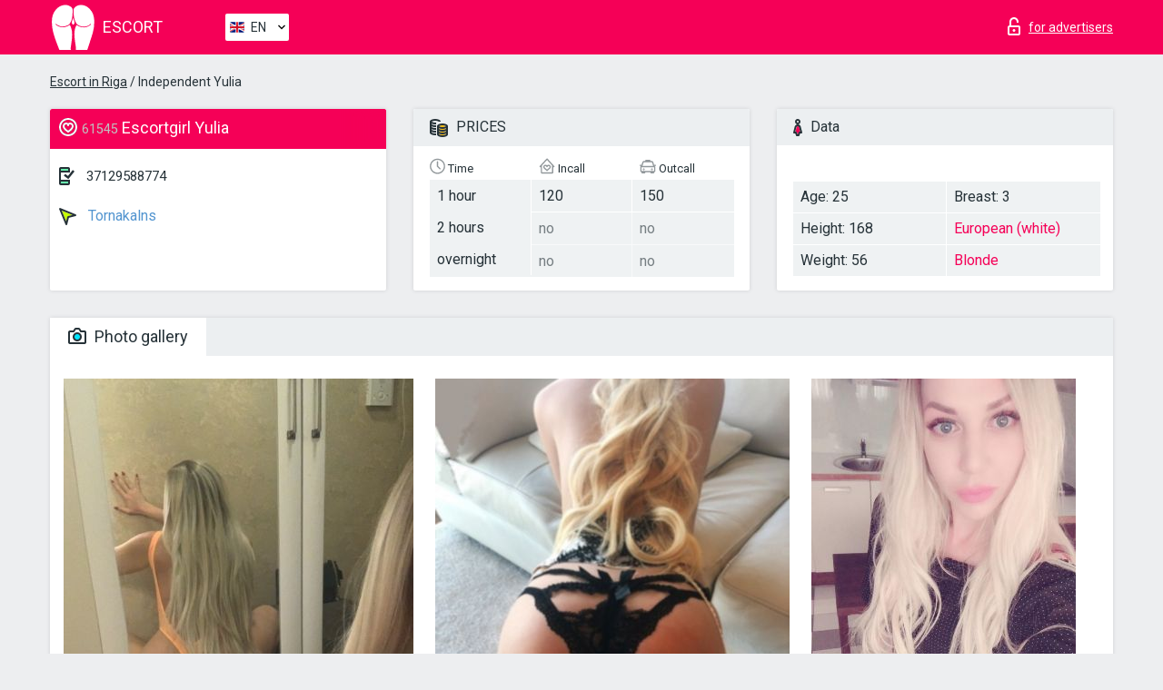

--- FILE ---
content_type: application/javascript; charset=UTF-8
request_url: https://escortriga.info/js/main.js
body_size: 6545
content:
var UFO = {
	req: ["movie", "width", "height", "majorversion", "build"],
	opt: ["play", "loop", "menu", "quality", "scale", "salign", "wmode", "bgcolor", "base", "flashvars", "devicefont", "allowscriptaccess", "seamlesstabbing"],
	optAtt: ["id", "name", "align"],
	optExc: ["swliveconnect"],
	ximovie: "ufo.swf",
	xiwidth: "215",
	xiheight: "138",
	ua: navigator.userAgent.toLowerCase(),
	pluginType: "",
	fv: [0,0],
	foList: [],

	create: function(FO, id) {
		if (!UFO.uaHas("w3cdom") || UFO.uaHas("ieMac")) return;
		UFO.getFlashVersion();
		UFO.foList[id] = UFO.updateFO(FO);
		UFO.createCSS("#" + id, "visibility:hidden;");
		UFO.domLoad(id);
	},

	updateFO: function(FO) {
		if (typeof FO.xi != "undefined" && FO.xi == "true") {
			if (typeof FO.ximovie == "undefined") FO.ximovie = UFO.ximovie;
			if (typeof FO.xiwidth == "undefined") FO.xiwidth = UFO.xiwidth;
			if (typeof FO.xiheight == "undefined") FO.xiheight = UFO.xiheight;
		}
		FO.mainCalled = false;
		return FO;
	},

	domLoad: function(id) {
		var _t = setInterval(function() {
			if ((document.getElementsByTagName("body")[0] != null || document.body != null) && document.getElementById(id) != null) {
				UFO.main(id);
				clearInterval(_t);
			}
		}, 250);
		if (typeof document.addEventListener != "undefined") {
			document.addEventListener("DOMContentLoaded", function() { UFO.main(id); clearInterval(_t); } , null); // Gecko, Opera 9+
		}
	},

	main: function(id) {
		var _fo = UFO.foList[id];
		if (_fo.mainCalled) return;
		UFO.foList[id].mainCalled = true;
		document.getElementById(id).style.visibility = "hidden";
		if (UFO.hasRequired(id)) {
			if (UFO.hasFlashVersion(parseInt(_fo.majorversion, 10), parseInt(_fo.build, 10))) {
				if (typeof _fo.setcontainercss != "undefined" && _fo.setcontainercss == "true") UFO.setContainerCSS(id);
				UFO.writeSWF(id);
			}
			else if (_fo.xi == "true" && UFO.hasFlashVersion(6, 65)) {
				UFO.createDialog(id);
			}
		}
		document.getElementById(id).style.visibility = "visible";
	},

	createCSS: function(selector, declaration) {
		var _h = document.getElementsByTagName("head")[0];
		var _s = UFO.createElement("style");
		if (!UFO.uaHas("ieWin")) _s.appendChild(document.createTextNode(selector + " {" + declaration + "}")); // bugs in IE/Win
		_s.setAttribute("type", "text/css");
		_s.setAttribute("media", "screen");
		_h.appendChild(_s);
		if (UFO.uaHas("ieWin") && document.styleSheets && document.styleSheets.length > 0) {
			var _ls = document.styleSheets[document.styleSheets.length - 1];
			if (typeof _ls.addRule == "object") _ls.addRule(selector, declaration);
		}
	},

	setContainerCSS: function(id) {
		var _fo = UFO.foList[id];
		var _w = /%/.test(_fo.width) ? "" : "px";
		var _h = /%/.test(_fo.height) ? "" : "px";
		UFO.createCSS("#" + id, "width:" + _fo.width + _w +"; height:" + _fo.height + _h +";");
		if (_fo.width == "100%") {
			UFO.createCSS("body", "margin-left:0; margin-right:0; padding-left:0; padding-right:0;");
		}
		if (_fo.height == "100%") {
			UFO.createCSS("html", "height:100%; overflow:hidden;");
			UFO.createCSS("body", "margin-top:0; margin-bottom:0; padding-top:0; padding-bottom:0; height:100%;");
		}
	},

	createElement: function(el) {
		return (UFO.uaHas("xml") && typeof document.createElementNS != "undefined") ?  document.createElementNS("http://www.w3.org/1999/xhtml", el) : document.createElement(el);
	},

	createObjParam: function(el, aName, aValue) {
		var _p = UFO.createElement("param");
		_p.setAttribute("name", aName);
		_p.setAttribute("value", aValue);
		el.appendChild(_p);
	},

	uaHas: function(ft) {
		var _u = UFO.ua;
		switch(ft) {
			case "w3cdom":
				return (typeof document.getElementById != "undefined" && typeof document.getElementsByTagName != "undefined" && (typeof document.createElement != "undefined" || typeof document.createElementNS != "undefined"));
			case "xml":
				var _m = document.getElementsByTagName("meta");
				var _l = _m.length;
				for (var i = 0; i < _l; i++) {
					if (/content-type/i.test(_m[i].getAttribute("http-equiv")) && /xml/i.test(_m[i].getAttribute("content"))) return true;
				}
				return false;
			case "ieMac":
				return /msie/.test(_u) && !/opera/.test(_u) && /mac/.test(_u);
			case "ieWin":
				return /msie/.test(_u) && !/opera/.test(_u) && /win/.test(_u);
			case "gecko":
				return /gecko/.test(_u) && !/applewebkit/.test(_u);
			case "opera":
				return /opera/.test(_u);
			case "safari":
				return /applewebkit/.test(_u);
			default:
				return false;
		}
	},

	getFlashVersion: function() {
		if (UFO.fv[0] != 0) return;
		if (navigator.plugins && typeof navigator.plugins["Shockwave Flash"] == "object") {
			UFO.pluginType = "npapi";
			var _d = navigator.plugins["Shockwave Flash"].description;
			if (typeof _d != "undefined") {
				_d = _d.replace(/^.*\s+(\S+\s+\S+$)/, "$1");
				var _m = parseInt(_d.replace(/^(.*)\..*$/, "$1"), 10);
				var _r = /r/.test(_d) ? parseInt(_d.replace(/^.*r(.*)$/, "$1"), 10) : 0;
				UFO.fv = [_m, _r];
			}
		}
		else if (window.ActiveXObject) {
			UFO.pluginType = "ax";
			try { // avoid fp 6 crashes
				var _a = new ActiveXObject("ShockwaveFlash.ShockwaveFlash.7");
			}
			catch(e) {
				try {
					var _a = new ActiveXObject("ShockwaveFlash.ShockwaveFlash.6");
					UFO.fv = [6, 0];
					_a.AllowScriptAccess = "always"; // throws if fp < 6.47
				}
				catch(e) {
					if (UFO.fv[0] == 6) return;
				}
				try {
					var _a = new ActiveXObject("ShockwaveFlash.ShockwaveFlash");
				}
				catch(e) {}
			}
			if (typeof _a == "object") {
				var _d = _a.GetVariable("$version"); // bugs in fp 6.21/6.23
				if (typeof _d != "undefined") {
					_d = _d.replace(/^\S+\s+(.*)$/, "$1").split(",");
					UFO.fv = [parseInt(_d[0], 10), parseInt(_d[2], 10)];
				}
			}
		}
	},

	hasRequired: function(id) {
		var _l = UFO.req.length;
		for (var i = 0; i < _l; i++) {
			if (typeof UFO.foList[id][UFO.req[i]] == "undefined") return false;
		}
		return true;
	},

	hasFlashVersion: function(major, release) {
		return (UFO.fv[0] > major || (UFO.fv[0] == major && UFO.fv[1] >= release)) ? true : false;
	},

	writeSWF: function(id) {
		var _fo = UFO.foList[id];
		var _e = document.getElementById(id);
		if (UFO.pluginType == "npapi") {
			if (UFO.uaHas("gecko") || UFO.uaHas("xml")) {
				while(_e.hasChildNodes()) {
					_e.removeChild(_e.firstChild);
				}
				var _obj = UFO.createElement("object");
				_obj.setAttribute("type", "application/x-shockwave-flash");
				_obj.setAttribute("data", _fo.movie);
				_obj.setAttribute("width", _fo.width);
				_obj.setAttribute("height", _fo.height);
				var _l = UFO.optAtt.length;
				for (var i = 0; i < _l; i++) {
					if (typeof _fo[UFO.optAtt[i]] != "undefined") _obj.setAttribute(UFO.optAtt[i], _fo[UFO.optAtt[i]]);
				}
				var _o = UFO.opt.concat(UFO.optExc);
				var _l = _o.length;
				for (var i = 0; i < _l; i++) {
					if (typeof _fo[_o[i]] != "undefined") UFO.createObjParam(_obj, _o[i], _fo[_o[i]]);
				}
				_e.appendChild(_obj);
			}
			else {
				var _emb = "";
				var _o = UFO.opt.concat(UFO.optAtt).concat(UFO.optExc);
				var _l = _o.length;
				for (var i = 0; i < _l; i++) {
					if (typeof _fo[_o[i]] != "undefined") _emb += ' ' + _o[i] + '="' + _fo[_o[i]] + '"';
				}
				_e.innerHTML = '<embed type="application/x-shockwave-flash" src="' + _fo.movie + '" width="' + _fo.width + '" height="' + _fo.height + '" pluginspage="http://www.macromedia.com/go/getflashplayer"' + _emb + '></embed>';
			}
		}
		else if (UFO.pluginType == "ax") {
			var _objAtt = "";
			var _l = UFO.optAtt.length;
			for (var i = 0; i < _l; i++) {
				if (typeof _fo[UFO.optAtt[i]] != "undefined") _objAtt += ' ' + UFO.optAtt[i] + '="' + _fo[UFO.optAtt[i]] + '"';
			}
			var _objPar = "";
			var _l = UFO.opt.length;
			for (var i = 0; i < _l; i++) {
				if (typeof _fo[UFO.opt[i]] != "undefined") _objPar += '<param name="' + UFO.opt[i] + '" value="' + _fo[UFO.opt[i]] + '" />';
			}
			var _p = window.location.protocol == "https:" ? "https:" : "http:";
			_e.innerHTML = '<object classid="clsid:D27CDB6E-AE6D-11cf-96B8-444553540000"' + _objAtt + ' width="' + _fo.width + '" height="' + _fo.height + '" codebase="' + _p + '//download.macromedia.com/pub/shockwave/cabs/flash/swflash.cab#version=' + _fo.majorversion + ',0,' + _fo.build + ',0"><param name="movie" value="' + _fo.movie + '" />' + _objPar + '</object>';
		}
	},

	createDialog: function(id) {
		var _fo = UFO.foList[id];
		UFO.createCSS("html", "height:100%; overflow:hidden;");
		UFO.createCSS("body", "height:100%; overflow:hidden;");
		UFO.createCSS("#xi-con", "position:absolute; left:0; top:0; z-index:1000; width:100%; height:100%; background-color:#fff; filter:alpha(opacity:75); opacity:0.75;");
		UFO.createCSS("#xi-dia", "position:absolute; left:50%; top:50%; margin-left: -" + Math.round(parseInt(_fo.xiwidth, 10) / 2) + "px; margin-top: -" + Math.round(parseInt(_fo.xiheight, 10) / 2) + "px; width:" + _fo.xiwidth + "px; height:" + _fo.xiheight + "px;");
		var _b = document.getElementsByTagName("body")[0];
		var _c = UFO.createElement("div");
		_c.setAttribute("id", "xi-con");
		var _d = UFO.createElement("div");
		_d.setAttribute("id", "xi-dia");
		_c.appendChild(_d);
		_b.appendChild(_c);
		var _mmu = window.location;
		if (UFO.uaHas("xml") && UFO.uaHas("safari")) {
			var _mmd = document.getElementsByTagName("title")[0].firstChild.nodeValue = document.getElementsByTagName("title")[0].firstChild.nodeValue.slice(0, 47) + " - Flash Player Installation";
		}
		else {
			var _mmd = document.title = document.title.slice(0, 47) + " - Flash Player Installation";
		}
		var _mmp = UFO.pluginType == "ax" ? "ActiveX" : "PlugIn";
		var _uc = typeof _fo.xiurlcancel != "undefined" ? "&xiUrlCancel=" + _fo.xiurlcancel : "";
		var _uf = typeof _fo.xiurlfailed != "undefined" ? "&xiUrlFailed=" + _fo.xiurlfailed : "";
		UFO.foList["xi-dia"] = { movie:_fo.ximovie, width:_fo.xiwidth, height:_fo.xiheight, majorversion:"6", build:"65", flashvars:"MMredirectURL=" + _mmu + "&MMplayerType=" + _mmp + "&MMdoctitle=" + _mmd + _uc + _uf };
		UFO.writeSWF("xi-dia");
	},

	expressInstallCallback: function() {
		var _b = document.getElementsByTagName("body")[0];
		var _c = document.getElementById("xi-con");
		_b.removeChild(_c);
		UFO.createCSS("body", "height:auto; overflow:auto;");
		UFO.createCSS("html", "height:auto; overflow:auto;");
	},

	cleanupIELeaks: function() {
		var _o = document.getElementsByTagName("object");
		var _l = _o.length
		for (var i = 0; i < _l; i++) {
			_o[i].style.display = "none";
			for (var x in _o[i]) {
				if (typeof _o[i][x] == "function") {
					_o[i][x] = null;
				}
			}
		}
	}

};

if (typeof window.attachEvent != "undefined" && UFO.uaHas("ieWin")) {
	window.attachEvent("onunload", UFO.cleanupIELeaks);
}



var timeoutIDfilter = false;
var mouseDown = false;
var isadvsearch = false;
var isAjaxCalled= false;
var advsearchstring = new Array();
jQuery(window).load(function(){
	if (parseInt($("header .hlogo IMG").css('width')) != 150)
	{
		$('.allphotos').css('max-height', $( window ).height()*1+50);
		$('.formphotos').css('max-height', $( window ).height()*1+20);
		$('.formphotos IMG').css('max-height', $( window ).height());
		$('.formphotos DIV').lightGallery({
			selector: '.big',
			download: false,
			thumbnail:true,
			animateThumb: true,
    		showThumbByDefault: true
		});
		$(".formphotos").height('auto');
		$('.allphotos').css('max-height', $( window ).height()*1+50);
		$('.formphotos').css('max-height', $( window ).height()*1+20);
		$('.formphotos IMG').css('max-height', $( window ).height());
		$('.formphotos .morephotos').addClass('hidden');

	}
	else
	{
		$('.formphotos a').unbind('click');
		$('.formphotos A').click(function(){ return false; });
		$(".formphotos").height(parseInt($(".formphotos A:nth-child(1) IMG").height()) + 55);
		$(".formphotos .morephotos").click(function(){
			$(".formphotos").height('auto');
			$(this).addClass('hidden');
		});
		$(".formphotos .morephotos2").click(function(){
			$(".formphotos").height(parseInt($(".formphotos A:nth-child(1) IMG").height()) + 55);
			$(".formphotos .morephotos").removeClass('hidden');
			$('html, body').animate({
        		scrollTop: $(".formphotos").offset().top
    		}, 500);
		});
		$('.allphotos').css('max-height', 'inherit');
		$('.formphotos').css('max-height', 'inherit');
		$('.formphotos IMG').css('max-height', 'inherit');
		$('.formphotos IMG').css('height', 'auto');
		$('.formphotos .morephotos').removeClass('hidden');
	}
});

$(window).on('resize', function(){
	if (parseInt($("header .hlogo IMG").css('width')) != 150)
	{
		$('.allphotos').css('max-height', $( window ).height()*1+50);
		$('.formphotos').css('max-height', $( window ).height()*1+20);
		$('.formphotos IMG').css('max-height', $( window ).height());
		$('.formphotos DIV').lightGallery({
			selector: '.big',
			download: false,
			thumbnail: true,
			animateThumb: true,
    		showThumbByDefault: true
		});
		$(".formphotos").height('auto');
		$('.allphotos').css('max-height', $( window ).height()*1+50);
		$('.formphotos').css('max-height', $( window ).height()*1+20);
		$('.formphotos IMG').css('max-height', $( window ).height());

	}
	else
	{
		$('.allphotos').css('max-height', 'inherit');
		$('.formphotos').css('max-height', 'inherit');
		$('.formphotos IMG').css('max-height', 'inherit');
		$('.formphotos IMG').css('height', 'auto');
		$('.formphotos .morephotos').removeClass('hidden');
		$('.formphotos a').unbind('click');
		$('.formphotos A').click(function(){ return false; });
		$(".formphotos").height(parseInt($(".formphotos A:nth-child(1) IMG").height()) + 55);
		$(".formphotos .morephotos").click(function(){
			$(".formphotos").height('auto');
			$(this).addClass('hidden');
		});
		$(".formphotos .morephotos2").click(function(){
			$(".formphotos").height(parseInt($(".formphotos A:nth-child(1) IMG").height()) + 55);
			$(".formphotos .morephotos").removeClass('hidden');
			$('html, body').animate({
        		scrollTop: $(".formphotos").offset().top
    		}, 500);
		});


	}
});
var candownload = true;
var activepage = 1;
jQuery(document).ready(function(){

	priceselect();

	// $('.headertext A').click(function () {
	// 	$('.othercityes').fadeIn();
	// 	$('body').append('<div class="loadermain2"></div>');
	// 	$('.loadermain2').click(function(){
	// 		$('.othercityes').fadeOut();
	// 		$('.loadermain2').remove();
	// 	});
	// 	return false;
	// });


	$('.othercityes .close').click(function () {
		$('.othercityes').fadeOut();
		$('.loadermain2').unbind('click');
		$('.loadermain2').remove();
	})

	$('.navbar2-toggle').click(function () {
		if ($('.navbar-2').css('display') == 'none')
			$('.navbar-2').fadeIn();
		else
			$('.navbar-2').fadeOut();
	});
	$('.formphotobutton').click(function () {
		$('.formphotobutton').removeClass('notactive');
		$('.formvideobutton').addClass('notactive');
		$('.allvideos').fadeOut(0);
		$('.allphotos').fadeIn(0);
	});
	$('.formvideobutton').click(function () {
		$('.formphotobutton').addClass('notactive');
		$('.formvideobutton').removeClass('notactive');
		$('.allvideos').fadeIn(0);
		$('.allphotos').fadeOut(0);
	});
	$('.topapprow INPUT, .topviezd INPUT').change(function(){
		clearTimeout(timeoutIDfilter);
		timeoutIDfilter = window.setTimeout(function(){ headersearch(0); }, 100);
	});
	$('.topsearch INPUT[type="text"]').keyup(function(){
		clearTimeout(timeoutIDfilter);
		timeoutIDfilter = window.setTimeout(function(){
			$('section .container .row').html('<h1>'+$('#siteadvsearchressearch').val()+'</h1><div class="allformspage"></div>');
			headersearch(0);
		}, 100);
	});
	$('.searchselector1').ionRangeSlider({
    	type: "double",
	    min: 18,
    	max: 65,
    	hide_min_max: true,
	    grid: false,
	    onFinish: function (data) {
        	$('#searchage1').val(data.from);
			$('#searchage2').val(data.to);
			timeoutIDfilter = window.setTimeout(function(){ headersearch(0); }, 100);
    	}
	});
	$('.searchselector2').ionRangeSlider({
    	type: "double",
	    min: 140,
    	max: 190,
    	hide_min_max: true,
	    grid: false,
	    onFinish: function (data) {
        	$('#searchheight1').val(data.from);
			$('#searchheight2').val(data.to);
			timeoutIDfilter = window.setTimeout(function(){ headersearch(0); }, 100);
    	}
	});
	$('.searchselector3').ionRangeSlider({
    	type: "double",
	    min: 40,
    	max: 100,
    	hide_min_max: true,
	    grid: false,
   	    onFinish: function (data) {
   	    	$('#searchweight1').val(data.from);
			$('#searchweight2').val(data.to);
			timeoutIDfilter = window.setTimeout(function(){ headersearch(0); }, 100);
   	    }

	});
	$('.searchselector4').ionRangeSlider({
    	type: "double",
	    min: 0,
    	max: 7,
	    grid: true,
	    step: 1,
	    hide_min_max: true,
	    hide_from_to: true,
	    grid_snap: true,
	    onFinish: function (data) {
        	$('#searchbust1').val(data.from);
			$('#searchbust2').val(data.to);
			$('.irs-grid-text').each(function () {
				if ((parseInt($(this).html()) >= parseInt(data.from))&&(parseInt($(this).html()) <= parseInt(data.to)))
				{
					$(this).css('color', '#000000');
				}
				else
				{
					$(this).css('color', '#90a4ae');
				}
			});
			timeoutIDfilter = window.setTimeout(function(){ headersearch(0); }, 100);
    	}
	});
	$('.irs-grid-text').each(function () {
		if ((parseInt($(this).html()) >= 0)&&(parseInt($(this).html()) <= 7))
		{
			$(this).css('color', '#000000');
		}
		else
		{
			$(this).css('color', '#90a4ae');
		}
	});

	$('#pricefrom').change(function(){
		clearTimeout(timeoutIDfilter);
		timeoutIDfilter = window.setTimeout(function(){ headersearch(0); }, 100);
	});
	$('#priceto').change(function(){
		clearTimeout(timeoutIDfilter);
		timeoutIDfilter = window.setTimeout(function(){ headersearch(0); }, 100);
	});

	$('button.navbar-toggle').click(function () {
		$('body,html').animate({
            scrollTop: 0
        }, 400);
	});

	$(window).scroll(function(){
		if (($(window).scrollTop() + $(window).height() >=  $(document).height()*0.95) && !isAjaxCalled){
			isAjaxCalled = true;
			activepage ++;
			if (isadvsearch)
			{
				advsearchstring.push("p=" + activepage);
				searchforms(advsearchstring, 1);
			}
			else
				headersearch(1);
		}
	});

});
function headersearch(isscroll)
{
	if (isscroll == 0)
	{
		activepage = 1;
		isAjaxCalled = false;
	}
	searchstring = new Array();
	searchstring.push("linkstring="+self.location.pathname);
	if ($('.topsearch INPUT[type="text"]').val())
		searchstring.push("searchstring="+$('.topsearch INPUT[type="text"]').val());
	if ($('#toponlyapp').prop("checked"))
		searchstring.push("searchonlyapp=1");
	if ($('#topviezd').prop("checked"))
		searchstring.push("viezd=1");
	if (parseInt($('#pricefrom').val()) > 0)
		searchstring.push("searchprice1=" + $('#pricefrom').val());
	if (parseInt($('#priceto').val()) > 0)
		searchstring.push("searchprice2=" + $('#priceto').val());
	if (parseInt($('#searchage1').val()) > 0)
		searchstring.push("searchage1=" + $('#searchage1').val());
	if (parseInt($('#searchage2').val()) > 0)
		searchstring.push("searchage2=" + $('#searchage2').val());
	if (parseInt($('#searchheight1').val()) > 0)
		searchstring.push("searchheight1=" + $('#searchheight1').val());
	if (parseInt($('#searchheight2').val()) > 0)
		searchstring.push("searchheight2=" + $('#searchheight2').val());
	if (parseInt($('#searchweight1').val()) > 0)
		searchstring.push("searchweight1=" + $('#searchweight1').val());
	if (parseInt($('#searchweight2').val()) > 0)
		searchstring.push("searchweight2=" + $('#searchweight2').val());
	if (parseInt($('#searchbust1').val()) > 0)
		searchstring.push("searchbust1=" + $('#searchbust1').val());
	if (parseInt($('#searchbust2').val()) > 0)
		searchstring.push("searchbust2=" + $('#searchbust2').val());
	searchstring.push("p=" + activepage);

	searchforms(searchstring, isscroll);
}
function advsearch(isscroll)
{
	isadvsearch = true;
	isAjaxCalled = false;
	$('.mobsrchp').fadeOut();
	if (isscroll == 0)
		activepage = 1;
	var searchstring = new Array();
	var advregion = new Array();
	var linkinfo = self.location.pathname.split('/');
	if (linkinfo.length == 3)
		searchstring.push("lang="+linkinfo[1]);
	$("input[name='advregion[]']:checked").each(function ()
	{
	    advregion.push(parseInt($(this).val()));
	});
	searchstring.push("region=" + advregion.join(','));
	$("input[name='checked']:checked").each(function ()
	{
		searchstring.push("cheched=1");
	});
	$("input[name='video']:checked").each(function ()
	{
		searchstring.push("video=1");
	});
	$("input[name='viezd']:checked").each(function ()
	{
		searchstring.push("viezd=1");
	});

	var advmetro = new Array();
	$("input[name='advmetro[]']:checked").each(function ()
	{
	    advmetro.push(parseInt($(this).val()));
	});
	searchstring.push("metro=" + advmetro.join(','));
	var advservice = new Array();
	$("input[name='advservice[]']:checked").each(function ()
	{
	    advservice.push(parseInt($(this).val()));
	});
	searchstring.push("service=" + advservice.join(','));

	var advprice = new Array();
	$("input[name='advprice[]']:checked").each(function ()
	{
	    advprice.push(parseInt($(this).val()));
	});
	searchstring.push("price=" + advprice.join(','));

	var advage = new Array();
	$("input[name='advage[]']:checked").each(function ()
	{
	    advage.push(parseInt($(this).val()));
	});
	searchstring.push("age=" + advage.join(','));

	var advweight = new Array();
	$("input[name='advweight[]']:checked").each(function ()
	{
	    advweight.push(parseInt($(this).val()));
	});
	searchstring.push("weight=" + advweight.join(','));

	var advheight = new Array();
	$("input[name='advheight[]']:checked").each(function ()
	{
	    advheight.push(parseInt($(this).val()));
	});
	searchstring.push("height=" + advheight.join(','));

	var advbust = new Array();
	$("input[name='advbust[]']:checked").each(function ()
	{
	    advbust.push(parseInt($(this).val()));
	});
	searchstring.push("bust=" + advbust.join(','));

	var advnat = new Array();
	$("input[name='advnat[]']:checked").each(function ()
	{
	    advnat.push(parseInt($(this).val()));
	});
	searchstring.push("nat=" + advnat.join(','));

	var advhair = new Array();
	$("input[name='advhair[]']:checked").each(function ()
	{
	    advhair.push(parseInt($(this).val()));
	});
	searchstring.push("hair=" + advhair.join(','));
	searchstring.push("p=" + activepage);

	searchforms(searchstring, isscroll);
	advsearchstring = searchstring;


	return false;
}
function searchforms(searchstring, isscroll)
{
	//$('.topextsearchdiv').css("height", 0);
	//$('.topextsearchdiv').css("overflow", 'hidden');
	$('.allformspage').append('<div class="loadermain"></div>');
	$.ajax({
		type: 'GET',
		url: "/ajax.php?page=adv&"+searchstring.join('&'),
		cache: false,
		success: function(res){
			if (isscroll)
			{
				$('.loadermain').remove();
				if (res.length > 200)
				{
					isAjaxCalled = false;
					$('.allformspage').append(res);
					priceselect();

				}
			}
			else
			{
				$('H1').html($('#siteadvsearchressearch2').val());
				$('.allformspage').html(res);
				priceselect();
			}
		}
	});

}
function priceselect()
{
	$('.form1 .app, .form1 .out').unbind('click');
	$('.form1 .app').click(function (){
		$(this).parent().find('.out').addClass('outsel');
		$(this).parent().find('.app').removeClass('outsel');
		$(this).parent().parent().find('.form2det1 .app').fadeIn(0);
		$(this).parent().parent().find('.form2det1 .out').fadeOut(0);
	});
	$('.form1 .out').click(function (){
		$(this).parent().find('.out').removeClass('outsel');
		$(this).parent().find('.app').addClass('outsel');
		$(this).parent().parent().find('.form2det1 .app').fadeOut(0);
		$(this).parent().parent().find('.form2det1 .out').fadeIn(0);
	});
}

function playVideo(videoID,where)
{
	if (where=='') where = "player_" + videoID;
	var FO = {
		movie:"/video/flvplayer.swf",
		width:"386",height:"336",
		majorversion:"7",build:"0",bgcolor:"#FFFFFF",
		flashvars:"file=/video/v" + videoID + ".flv&showdigits=true&autostart=true" };
	UFO.create(FO, where);
}
